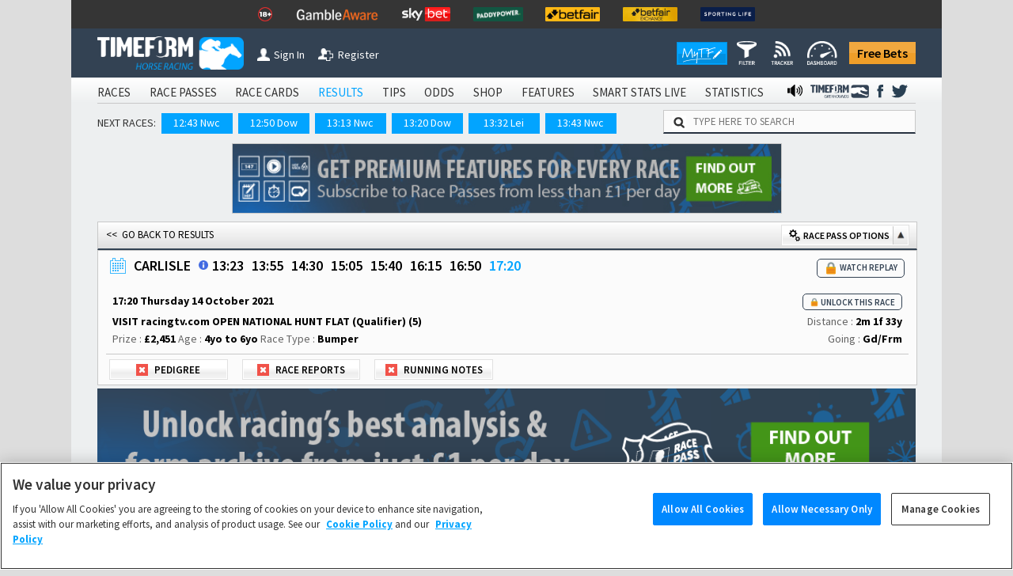

--- FILE ---
content_type: image/svg+xml
request_url: https://prdimgw001images.blob.core.windows.net/libraryimages/airtonrisk-logo-footer.svg
body_size: 4764
content:
<svg xmlns="http://www.w3.org/2000/svg" viewBox="0 0 60 25"><g fill="#FFF"><path d="M22.4 17.1v-.3c.7-.1.8-.2.6-.6-.1-.4-.4-1-.6-1.7h-2.3c-.2.5-.3.9-.5 1.4-.2.7-.1.8.7.9v.3h-2.4v-.3c.7-.1.8-.2 1.2-1.1l2.2-5.7.3-.1c.7 1.9 1.4 3.9 2.1 5.8.3.9.5 1 1.2 1.1v.3h-2.5zm-1.1-5.8c-.4.9-.7 1.9-1 2.8h2l-1-2.8zM25.6 17.1v-.3c.9-.1 1-.1 1-1.1v-4.3c0-.9-.1-1-1-1.1V10h2.9v.3c-.9.1-1 .1-1 1.1v4.3c0 .9.1 1 1 1.1v.3h-2.9zM35.7 17.2h-.4c-.8 0-1.3-.3-1.8-1-.4-.5-.8-1.2-1.1-1.7-.2-.3-.4-.4-.9-.4h-.3v1.7c0 .9.1 1 1 1.1v.3h-2.9v-.3c.9-.1 1-.1 1-1.1v-4.4c0-.9-.1-1-.9-1v-.3H32c.8 0 1.3.1 1.7.4.4.3.7.8.7 1.4 0 .9-.6 1.5-1.4 1.9.2.4.6 1.1 1 1.6.4.6.6.8.9 1.1.3.3.5.4.8.5v.2zm-4-3.5c.6 0 .9-.1 1.2-.3.4-.3.6-.8.6-1.3 0-1.2-.8-1.6-1.6-1.6-.3 0-.5 0-.6.1-.1.1-.1.2-.1.5v2.7h.5zM41.4 11.7c-.1-.5-.2-.8-.3-1-.2-.3-.4-.3-1.2-.3h-.8v5.3c0 .9.1 1 1.1 1v.3h-3.1v-.3c1-.1 1.1-.2 1.1-1v-5.3h-.7c-.9 0-1.1.1-1.3.3-.1.2-.2.5-.3 1h-.3c.1-.7.1-1.4.1-2h.2c.2.2.3.3.6.3h4.3c.3 0 .4-.1.6-.3h.2c0 .5.1 1.3.1 1.9l-.3.1zM46 9.9c1.8 0 3.5 1.4 3.5 3.6 0 2.3-1.6 3.8-3.6 3.8s-3.5-1.5-3.5-3.6c0-2 1.3-3.8 3.6-3.8zm-.2.4c-1.2 0-2.3 1-2.3 3.1 0 2 1.1 3.5 2.6 3.5 1.2 0 2.3-1 2.3-3.1 0-2.3-1.2-3.5-2.6-3.5zM57.7 10.4c-.6 0-.9.2-.9.7 0 .3-.1.8-.1 1.8v4.4h-.3l-4.6-5.7v2.7c0 1 0 1.5.1 1.8.1.6.3.7 1 .7v.3h-2.6v-.3c.6 0 .9-.2 1-.7 0-.3.1-.9.1-1.9v-2.4c0-.8 0-.8-.2-1.1-.2-.3-.5-.4-1-.4V10h1.6l4.5 5.4v-2.7c0-1 0-1.5-.1-1.8-.1-.5-.3-.6-1.1-.7v-.3h2.6v.5zM20.4 20.9h-.1c-.3 0-.5-.1-.7-.4-.1-.2-.3-.5-.4-.7-.1-.1-.1-.2-.4-.2h-.1v.7c0 .4 0 .4.4.4v.1H18v-.1c.3 0 .4-.1.4-.4v-1.7c0-.4 0-.4-.4-.4v-.1h1c.3 0 .5 0 .7.1.2.1.3.3.3.6 0 .4-.2.6-.5.7.1.1.3.4.4.6.2.2.2.3.3.4.1.1.2.2.3.2l-.1.2zm-1.6-1.3c.2 0 .4 0 .5-.1.2-.1.2-.3.2-.5 0-.5-.3-.6-.6-.6h-.2v1.2h.1zM20.5 20.9v-.1c.3 0 .4-.1.4-.4v-1.7c0-.4 0-.4-.4-.4v-.1h1.1v.1c-.3 0-.4.1-.4.4v1.7c0 .4 0 .4.4.4v.1h-1.1zM23.4 18.8c-.1-.3-.2-.6-.6-.6-.3 0-.5.2-.5.5s.2.5.5.6c.3.2.7.4.7.8s-.4.8-.9.8c-.2 0-.3 0-.4-.1-.1 0-.2-.1-.2-.1 0-.1-.1-.5-.1-.7h.1c.1.3.3.7.7.7.3 0 .5-.2.5-.5s-.2-.5-.6-.6c-.3-.1-.7-.4-.7-.8s.3-.8.9-.8c.2 0 .4 0 .5.1 0 .2 0 .3.1.6v.1zM26 20.9c-.3-.4-.7-.8-1.1-1.2-.1-.1-.2-.1-.2-.1v.8c0 .4 0 .4.4.4v.1H24v-.1c.3 0 .4-.1.4-.4v-1.7c0-.4 0-.4-.4-.4v-.1h1.1v.1c-.3 0-.4.1-.4.4v.7c.1 0 .2-.1.3-.2.2-.2.5-.5.7-.8.1-.2.1-.2-.1-.2h-.1v-.1h1v.1c-.3 0-.4.1-.7.3-.2.1-.5.5-.8.7.3.4.8.9 1 1.2.2.2.3.3.5.3v.1H26zM30.2 20.9v-.1c.3 0 .4-.1.4-.5v-1.7l-1 2.3h-.1l-1-2.3-.1 1.2v.7c0 .2.1.2.4.3v.1h-1v-.1c.2 0 .3-.1.4-.3 0-.1 0-.3.1-.8l.1-.9c0-.6 0-.6-.4-.6v-.1h.7l1 2.1 1-2.1h.7v.1c-.4 0-.4 0-.4.5v1.5c0 .5 0 .5.4.5v.1h-1.2zM33.3 20.9v-.1c.3 0 .3-.1.3-.2-.1-.2-.1-.4-.2-.7h-.9c-.1.2-.1.4-.2.6-.1.3-.1.3.3.3v.1h-.9v-.1c.3 0 .3-.1.5-.4l.9-2.2h.1c.3.7.6 1.5.8 2.3.1.4.2.4.5.4v.1h-1.2zm-.5-2.3c-.1.4-.3.7-.4 1.1h.8l-.4-1.1z"/><path d="M37.4 18.3c-.2 0-.3.1-.4.3V21h-.1l-1.8-2.2v1.8c0 .2.1.3.4.3v.1h-1v-.1c.2 0 .4-.1.4-.3V19c0-.3 0-.3-.1-.4-.1-.1-.2-.1-.4-.2v-.1h.6l1.8 2.1v-1-.7c0-.2-.1-.2-.4-.3v-.1h1zM39.2 20.9v-.1c.3 0 .3-.1.3-.2-.1-.2-.1-.4-.2-.7h-.9c-.1.2-.1.4-.2.6-.1.3-.1.3.3.3v.1h-.9v-.1c.3 0 .3-.1.5-.4l.9-2.2h.1c.3.7.6 1.5.8 2.3.1.4.2.4.5.4v.1h-1.2zm-.4-2.3c-.1.4-.3.7-.4 1.1h.8l-.4-1.1zM43.2 19.7c-.3 0-.3.1-.3.3v.8c-.3.1-.6.2-1 .2-.9 0-1.6-.6-1.6-1.4 0-1 .8-1.5 1.6-1.5.4 0 .7.1.8.1 0 .1 0 .4.1.7h-.1c-.1-.5-.4-.7-.8-.7-.7 0-1.1.5-1.1 1.3 0 .6.4 1.3 1.2 1.3.1 0 .3 0 .4-.1.1 0 .1-.1.1-.3V20c0-.3 0-.3-.4-.4v-.1h1.1v.2zM45.6 20.2c0 .1-.1.5-.1.7h-2.1v-.1c.4 0 .4-.1.4-.4v-1.7c0-.4 0-.4-.4-.4v-.1h1.9v.6h-.1c0-.2-.1-.3-.1-.4-.1-.1-.2-.1-.5-.1h-.3c-.1 0-.1 0-.1.1v1h.4c.4 0 .4 0 .5-.3h.1v.8H45c-.1-.3-.1-.3-.5-.3h-.4v.8c0 .2 0 .3.1.3.1.1.2.1.4.1.3 0 .4 0 .5-.1.1-.1.2-.2.2-.4l.3-.1zM48.2 20.9v-.1c.3 0 .4-.1.4-.5v-1.7l-1 2.3h-.1l-1-2.3-.1 1.2v.7c0 .2.1.2.4.3v.1h-1v-.1c.2 0 .3-.1.4-.3 0-.1 0-.3.1-.8l.1-.9c0-.6 0-.6-.4-.6v-.1h.7l1 2.1 1-2.1h.7v.1c-.4 0-.4 0-.4.5v1.5c0 .5 0 .5.4.5v.1h-1.2zM51.8 20.2c0 .1-.1.5-.1.7h-2.1v-.1c.4 0 .4-.1.4-.4v-1.7c0-.4 0-.4-.4-.4v-.1h1.9v.6h-.1c0-.2-.1-.3-.1-.4-.1-.1-.2-.1-.5-.1h-.3c-.1 0-.1 0-.1.1v1h.4c.4 0 .4 0 .5-.3h.1v.8h-.1c-.1-.3-.1-.3-.5-.3h-.4v.8c0 .2 0 .3.1.3.1.1.2.1.4.1.3 0 .4 0 .5-.1.1-.1.2-.2.2-.4l.2-.1zM55 18.3c-.2 0-.3.1-.4.3V21h-.1l-1.8-2.2v1.8c0 .2.1.3.4.3v.1h-1v-.1c.2 0 .4-.1.4-.3V19c0-.3 0-.3-.1-.4-.1-.1-.2-.1-.4-.2v-.1h.6l1.8 2.1v-1-.7c0-.2-.1-.2-.4-.3v-.1h1zM57.5 18.8c0-.2-.1-.3-.1-.4-.1-.1-.1-.1-.5-.1h-.3v2.1c0 .3 0 .4.4.4v.1h-1.2v-.1c.4 0 .4-.1.4-.4v-2.1H56c-.4 0-.4 0-.5.1-.1.1-.1.2-.1.4h-.1c0-.3 0-.5.1-.8h.1c.1.1.1.1.2.1h1.7c.1 0 .1 0 .2-.1h.1v.8h-.2z"/></g><path fill="#8C9CB8" d="M11.5 12.8V6.6L9 4l-.1 16.9h2.6v-8.1"/><path fill="#1E4164" d="M9 4L6.2 6.6v5.1l1.1 1.1v8.1h1.6z"/><path fill="#8C9CB8" d="M4.9 10.2v10.7h2.5v-8.1l-1-1.1z"/><path fill="#1E4164" d="M4.9 10.2l-2.6 2.6v8.1h2.6z"/><path fill="#8C9CB8" d="M14 10.2v10.7h2.6v-8.1l-1.1-1.1z"/><path fill="#1E4164" d="M14 10.2l-2.5 2.6v8.1H14z"/></svg>

--- FILE ---
content_type: image/svg+xml
request_url: https://prdimgw001images.blob.core.windows.net/libraryimages/sportinglife-logo-footer.svg
body_size: 2843
content:
<?xml version="1.0" encoding="utf-8"?>
<!-- Generator: Adobe Illustrator 24.3.0, SVG Export Plug-In . SVG Version: 6.00 Build 0)  -->
<svg version="1.1" id="Layer_1" xmlns="http://www.w3.org/2000/svg" xmlns:xlink="http://www.w3.org/1999/xlink" x="0px" y="0px"
	 viewBox="0 0 141.7 25" enable-background="new 0 0 141.7 25" xml:space="preserve">
<g>
	<path fill="#FFFFFF" d="M12.4,7.9c0.5,0.2,1,0.6,1.4,1l-1.3,1.3c-0.4-0.5-1.1-0.8-1.9-0.8c-0.8,0-1.3,0.2-1.5,0.6
		c-0.2,0.4-0.2,0.7,0,1c0.2,0.3,0.7,0.5,1.5,0.6c0.8,0.1,1.6,0.4,2.3,0.8c0.7,0.5,1,1.2,1,2.2c0,0.8-0.4,1.5-1.1,2.1
		c-0.7,0.6-1.6,0.9-2.6,0.9c-0.9,0-1.7-0.1-2.3-0.4c-0.6-0.3-1.1-0.6-1.6-1.1l1.3-1.3c0.4,0.5,1.2,0.8,2.3,0.9
		c0.9,0,1.4-0.2,1.7-0.6c0.2-0.4,0.2-0.8,0-1.1c-0.2-0.4-0.8-0.6-1.7-0.7c-0.8-0.1-1.5-0.3-2.2-0.7c-0.7-0.4-1-1.1-1-2.1
		c0-0.9,0.4-1.6,1.1-2.1c0.8-0.5,1.5-0.8,2.3-0.8C11.2,7.5,11.9,7.6,12.4,7.9"/>
	<path fill="#FFFFFF" d="M17.8,17.5v-10h4.3c2.3,0,3.5,1,3.5,2.9c0,2-1.2,3-3.5,3h-2.4v4.1H17.8z M19.8,11.5h2.8
		c0.8,0,1.2-0.4,1.2-1.1c0-0.7-0.4-1-1.2-1h-2.8V11.5z"/>
	<path fill="#FFFFFF" d="M30.1,16c-1-1-1.4-2.1-1.4-3.5c0-1.4,0.5-2.6,1.4-3.5c1-1,2.1-1.4,3.5-1.4C35,7.5,36.2,8,37.2,9
		c1,1,1.4,2.1,1.4,3.5c0,1.4-0.5,2.6-1.4,3.5c-1,1-2.1,1.4-3.5,1.4C32.2,17.5,31,17,30.1,16 M33.6,15.6c0.9,0,1.6-0.3,2.1-0.9
		c0.6-0.6,0.8-1.3,0.8-2.2c0-0.9-0.3-1.6-0.8-2.2c-0.6-0.6-1.3-0.9-2.2-0.9c-0.9,0-1.6,0.3-2.1,0.9c-0.6,0.6-0.8,1.3-0.8,2.2
		c0,0.9,0.3,1.6,0.8,2.2C32,15.3,32.7,15.6,33.6,15.6"/>
	<path fill="#FFFFFF" d="M48.1,13.1l2.5,4.3h-2.3l-2.4-4.1h-1.8v4.1h-2v-10h4.3c2.3,0,3.5,1,3.5,2.9C49.9,11.8,49.3,12.7,48.1,13.1
		 M44.1,11.5h2.8c0.8,0,1.2-0.4,1.2-1.1c0-0.7-0.4-1-1.2-1h-2.8V11.5z"/>
	<polygon fill="#FFFFFF" points="61.8,7.5 61.8,9.4 58.4,9.4 58.4,17.5 56.5,17.5 56.5,9.4 53.1,9.4 53.1,7.5 	"/>
	<rect x="65.3" y="7.5" fill="#FFFFFF" width="2" height="10"/>
	<polygon fill="#FFFFFF" points="71.3,17.5 71.3,7.5 72,7.5 78.2,13.8 78.2,7.5 80.2,7.5 80.2,17.5 79.5,17.5 73.3,11.3 73.3,17.5 	
		"/>
	<path fill="#FFFFFF" d="M85.2,16c-1-0.9-1.4-2.1-1.4-3.6c0-1.4,0.5-2.6,1.4-3.5c1-1,2.1-1.4,3.5-1.4c1.4,0,2.6,0.4,3.7,1.3L91,10.3
		c-0.7-0.5-1.5-0.8-2.3-0.8c-0.9,0-1.6,0.3-2.2,0.8c-0.5,0.6-0.8,1.3-0.8,2.1c0,0.9,0.3,1.7,0.8,2.2c0.5,0.5,1.3,0.8,2.2,0.8
		c0.7,0,1.3-0.1,1.7-0.4v-1.7l-1.3,0v-1.9h3.3v4.6c-1,0.9-2.2,1.3-3.7,1.3C87.3,17.5,86.1,17,85.2,16"/>
	<polygon fill="#FFFFFF" points="102.5,7.5 102.5,15.6 107.8,15.6 107.8,17.5 100.6,17.5 100.6,7.5 	"/>
	<rect x="111.5" y="7.5" fill="#FFFFFF" width="2" height="10"/>
	<polygon fill="#FFFFFF" points="117.5,17.5 117.5,7.5 124.5,7.5 124.5,9.4 119.5,9.4 119.5,11.5 124.5,11.5 124.5,13.4 119.5,13.4 
		119.5,17.5 	"/>
	<polygon fill="#FFFFFF" points="128,17.5 128,7.5 135.3,7.5 135.3,9.4 130,9.4 130,11.5 135.2,11.5 135.2,13.4 130,13.4 130,15.6 
		135.3,15.6 135.3,17.5 	"/>
</g>
</svg>


--- FILE ---
content_type: image/svg+xml
request_url: https://prdimgw001images.blob.core.windows.net/libraryimages/beteasy-logo-footer.svg
body_size: 1376
content:
<svg xmlns="http://www.w3.org/2000/svg" viewBox="0 0 50 30"><linearGradient id="a" gradientUnits="userSpaceOnUse" x1="28.7342" y1="22.2183" x2="47.9095" y2="3.043" gradientTransform="translate(-1.6539)"><stop offset="0" stop-color="#8935c0" stop-opacity=".9961"/><stop offset=".8882" stop-color="#8935c0" stop-opacity="0"/></linearGradient><path fill="url(#a)" d="M34.3 27.7c-7 0-12.7-5.7-12.7-12.7S27.3 2.3 34.3 2.3 47 8 47 15s-5.7 12.7-12.7 12.7zm0-23.4c-5.9 0-10.7 4.8-10.7 10.7s4.8 10.7 10.7 10.7S45 20.9 45 15 40.2 4.3 34.3 4.3z"/><g fill="#FFF"><path d="M3 20.9V9.4h2.9c1.6 0 2.8.9 2.8 2.6v.8c0 .8-.4 1.7-1.1 2 .8.4 1.2 1.1 1.2 2.2v1c0 1.7-1.1 2.9-2.8 2.9H3zm1.9-6.7h.6c.7 0 1.1-.5 1.1-1.2v-.8c0-.7-.4-1.2-1.1-1.2h-.6v3.2zm0 5h.7c.7 0 1.1-.5 1.1-1.3v-1c0-.8-.4-1.2-1.2-1.2h-.6v3.5zM9.3 20.9V9.4h5.1v1.7h-3.1v2.8h2v1.7h-2v3.6h3.3v1.7H9.3zM18.8 20.9h-2v-9.8H15V9.4h5.5v1.7h-1.8v9.8zM26.2 19.8v-9.7h3.3v1.1h-2.1V14h1.4v1.1h-1.4v3.6h2.1v1.1h-3.3zM34.1 19.8h-1.3l-.2-1.8h-1.1l-.2 1.9h-1.2l1.2-9.7H33l1.1 9.6zm-2-6.9l-.5 4.1h.9l-.4-4.1zM37.9 13.4h-1.2v-1.5c0-.5-.2-.7-.6-.7-.3 0-.5.3-.5.6v.9c0 .6.2 1.1.6 1.4l.9.8c.6.6 1 1.4 1 2.4v.7c0 1.1-.7 1.9-1.9 1.9s-1.8-.7-1.8-1.8v-1.9h1.2v1.9c0 .4.2.7.6.7.4 0 .6-.3.6-.7v-.9c0-.6-.2-1.1-.6-1.5l-.8-.7c-.7-.6-1-1.4-1-2.4v-.8c0-1.1.7-1.8 1.8-1.8s1.8.7 1.8 1.7v1.7zM40.9 19.8h-1.3v-4l-1.5-5.7h1.4l.7 3.7.8-3.7h1.3l-1.5 5.7v4z"/></g></svg>